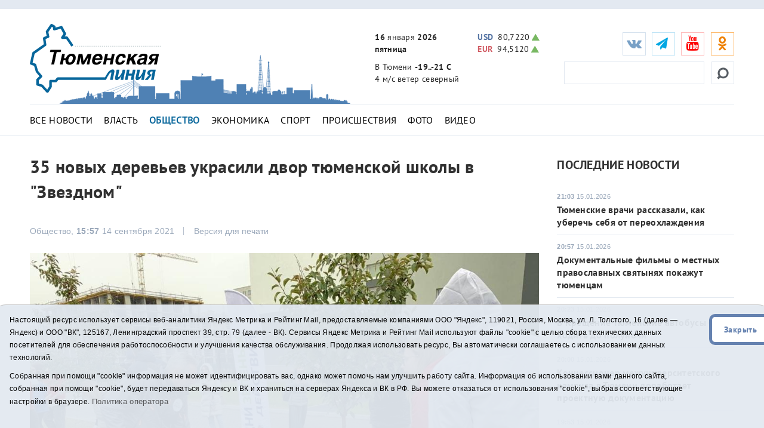

--- FILE ---
content_type: text/html;charset=UTF-8
request_url: https://t-l.ru/310692.html
body_size: 10758
content:
<!DOCTYPE html>
<html lang="ru">
<head>
<title>35 новых деревьев украсили двор тюменской школы в "Звездном" - Тюменская линия</title>
	<meta charset="utf-8">
	<meta http-equiv="X-UA-Compatible" content="IE=edge">
	<meta name="viewport" content="width=device-width, initial-scale=1">
	<link rel="dns-prefetch" href="https://mc.yandex.ru">
	<link rel="dns-prefetch" href="https://j.uralweb.ru">
	<link rel="dns-prefetch" href="https://top-fwz1.mail.ru">


	<link rel="alternate" type="application/rss+xml" title="Тюменская линия" href="https://t-l.ru/rss.xml" />
	<link href="/i/css/bootstrap.min.css" rel="stylesheet">
	<link href="/i/css/styles.min.css?v2025022002" rel="stylesheet">
	<link href="/i/fonts/font-awesome/css/font-awesome.min.css" rel="stylesheet">


	<!-- icons start -->
	<link rel="apple-touch-icon" sizes="180x180" href="/i/favico/apple-touch-icon.png">
	<link rel="icon" type="image/png" sizes="32x32" href="/i/favico/favicon-32x32.png">
	<link rel="icon" type="image/png" sizes="16x16" href="/i/favico/favicon-16x16.png">
	<link rel="manifest" href="/i/favico/manifest.json">
	<link rel="mask-icon" href="/i/favico/safari-pinned-tab.svg" color="#5bbad5">
	<link rel="shortcut icon" href="/i/favico/favicon.ico">
	<meta name="msapplication-config" content="/i/favico/browserconfig.xml">
	<meta name="theme-color" content="#ffffff">
	<!-- / icons end -->
<script>
        (function(doc) {
            var scripts = doc.getElementsByTagName('script')
            var script = scripts[scripts.length - 1]
            var xhr = new XMLHttpRequest()
            xhr.onload = function() {
                var div = doc.createElement('div')
                div.innerHTML = this.responseText
                div.style.display = 'none'
                div.classList.add("svg");
                script.parentNode.insertBefore(div, script)
            }
            xhr.open('get', '/i/sprite.svg', true)
            xhr.send()
        })(document)
</script>


<link rel="amphtml" href="https://t-l.ru/amp/310692.html">
<meta property="og:locale" content="ru_RU">
<meta name="description"  content='35 новых деревьев украсили двор тюменской школы в "Звездном"'>
<meta property="og:title" content='35 новых деревьев украсили двор тюменской школы в "Звездном"' />
<meta name="twitter:card" content="summary_large_image" />
<meta name="twitter:site" content="@tl_ru" />
<meta name="twitter:title" content='35 новых деревьев украсили двор тюменской школы в "Звездном"' />
<style>
a.m_Obschestvo {font-weight:bold;color:#07669B;}
article td {border:solid 1px #c6c6c6;padding:2px 4px;border-spacing:2px;}
</style>



<meta property="og:image" content="https://t-l.ru/i/n/692/310692/rn310692_2ce093183b762b3.jpg" />
<meta property="og:image:width" content="730" />
<meta property="og:image:height" content="548" />
<meta name="twitter:image" content="https://t-l.ru/i/n/692/310692/rn310692_2ce093183b762b3.jpg" />
<meta property="vk:image" content="https://t-l.ru/i/n/692/310692/rn310692_2ce093183b762b3.jpg" />
<script>
function vote() {
	    var jQVOTE = jQuery.noConflict();
	    var vdata=jQVOTE("#tlvote").serialize();
	    var vcnt = vdata.split("&").length;
	    if (vcnt == 2) {alert ("Выберите вариант")}
	    else if (vcnt > 2) {
            jQVOTE.ajax({  
		type: "POST",
		data: vdata,
                url: "/vote/",
                cache: false,
                success: function(html){jQVOTE("#tlvoteform").html(html);}
            });
	}
}
</script>


</head>
<body>
<!--ШАПКА-->
<header>
  <div class="banners_header">
    <div class="container">
      <div class="row">
        <div class="col-lg-12">
                
                
        </div>
      </div>
      </div>
  </div>

  <div class="header_main_wrapper" data-spy="affix" data-offset-top="300">
  <div class="header_main" data-spy="affix" data-offset-top="300">
    <div class="container">
      <div class="row">
        <div class="col-lg-3 col-md-2 col-sm-4 col-xs-4 header_main_logo"><span class="header_main_logo_block"><!-- cap -->
<a rel="nofollow" href="/rotaclicks/go/862" target="_top"><img class="banner" src="/i/b/862/27_2ce01f4451dbf2b.svg" width="221" height="130" alt="862"></a>
</span><span class="header_main_logo_small"><!-- cap -->
<img onclick="totop();" src="/i/logo_small.svg" alt="Тюменская линия"></span></div>
        <div class="col-lg-3 col-md-2 col-sm-dn header_main_celebrate_logo"><img src="/i/media/city.png" alt="" title="">
<!-- 
<a href="/259037.html"><img src="/i/media/smi.png" alt="Самое цитируемое СМИ Тюменской области" title=""></a>
<img src="/i/media/smi.png" alt="Самое цитируемое СМИ Тюменской области" title="">
<a href="/251030.html"><img src="/i/media/el2018_1.png" alt="Выборы губернатора Тюменской области" title="Выборы губернатора Тюменской области"></a>
<img src="/i/media/ny2017-2.gif" width="490" height="170" alt="" title="">
<img src="/i/city.png" width="490" height="170" alt="" title="">
                    <div class="quote">
                        <div class="line first">самое цитируемое сми</div>
                        <div class="line second">тюменской области</div>
                    </div>
--></div>
        <div class="col-lg-3 col-md-4 col-sm-3 col-xs-4 header_main_info">
          <ul>
            <li class="header_main_info_date"><i class="text_date"><strong>16</strong> января <strong>2026</strong></i><i class="dgt_date">16.01.2026</i><span><strong>пятница</strong></span></li>
            <li class="header_main_info_kurs"><div class="header_main_info_kurs_usd going_up"><strong>USD</strong>80,7220<span title="ÐÑÐµÑÐ°: 80,0301"><svg><use xlink:href='#carret'></use></svg></span></div><div class="header_main_info_kurs_eur going_up"><strong>EUR</strong>94,5120<span title="ÐÑÐµÑÐ°: 94,2524"><svg><use xlink:href='#carret'></use></svg></span></div></li>
            <li class="header_main_info_temp">В Тюмени <strong>-19..-21 С</strong> <span> 4 м/с  ветер северный</span> 
</li>
          </ul>
        </div>
	<div class="col-lg-3 col-md-4 col-sm-5 col-xs-12 header_main_social">
<ul class="social_btn">
	<li class="soc_vk"><a target="_blank" href="https://vk.com/tl_ru"><i class="fa fa-vk"></i></a></li>
	<li class="soc_tg"><a target="_blank" href="https://t.me/tlinia"><i class="fa fa-send"></i></a></li>
	<li class="hidden_mob_menu_affix">
	
		<ul>
		<li class="soc_ut"><a target="_blank" href="https://www.youtube.com/user/triatmn"><i class="fa fa-youtube"></i></a></li>
		<li class="hidden_mob_menu">
			<ul>
			<!-- 
			<li class="soc_fb"><a target="_blank" href="https://www.facebook.com/tyumline"><i class="fa fa-facebook"></i></a></li>
			<li class="soc_tw"><a target="_blank" href="https://twitter.com/tl_ru"><i class="fa fa-twitter"></i></a></li>
			<li class="soc_ya"><a target="_blank" href="https://news.yandex.ru/index.html?from=rubric&favid=1960"><i class="fa fa-yandex"></i></a></li>
			-->

			<li class="soc_ok"><a target="_blank" href="https://ok.ru/group/63142140510370"><i class="fa fa-odnoklassniki"></i></a></li>
			<!-- <li class="soc_rs"><a target="_blank" href="/rss.xml"><i class="fa fa-rss" style=''></i></a></li> -->
			<!-- <li class="soc_yaz"><a target="_blank" href="https://dzen.ru/id/611277305868b42d2301fcab"><i class="fa fa-yandex"></i></a></li> -->
			</ul>
		</li>
		</ul>
	</li>

	<li class="soc_btn_dd_list"><div class="soc_btn_dd"><button><span></span></button></div></li>
	</ul>
<div class="header_main_search">
	<form method="get" action="/search/"><!--  placeholder="Найти..." onfocus="if (this.value == 'Найти...') {this.value = '';}" onblur="if (this.value == '') {this.value = 'Найти...';}" -->
	<button><svg><use xlink:href='#searching'></use></svg></button><input type="text" name="q">
	</form>
</div>
</div>
<div class="col-xs-12 header_hr"><hr /></div>
<nav class="navi_top col-xs-12">
	<ul class="clearfix">
		<li><a class="m_All m_lenta" href="/All/">Все новости</a></li>
		<li><a class="m_Vlast m_Gubernator m_Politika" href="/Vlast/">Власть</a></li>
		<li><a class="m_Obschestvo" href="/Obschestvo/">Общество</a></li>
		<li><a class="m_Ekonomika" href="/Ekonomika/">Экономика</a></li>
		<li><a class="m_Sport" href="/Sport/">Спорт</a></li>
		<li><a class="m_Proisshestviya" href="/Proisshestviya/">Происшествия</a></li>
		<li><a class="m_photo" href="/photo/">Фото</a></li>
		<li><a class="m_video" href="/video/">Видео</a></li>
		<!-- <li><a href="/tags/11575">Год театра</a></li> -->
		<!-- <li><a href="/special/151.html">75 лет Победы</a></li> -->
	</ul>
</nav>

      </div>
    </div>
  </div>
  </div>
  <div class="main_mobile_searching_menu" data-spy="affix" data-offset-top="300">
    <div class="button_show_menu"><button><span></span></button></div>
  </div>
</header>
<!--/ШАПКА-->

<!--МОЛНИЯ-->

<!--/МОЛНИЯ-->
<div class="inner_pages full_news">
  <hr />
  <div class="container">
    <div class="row">
      <div class="col-lg-9 col-md-9 col-sm-9 ns">
        <div class="full_news_block">
          <article>
            <h1>35 новых деревьев украсили двор тюменской школы в "Звездном"</h1>
<!--	    
	<script async data-voiced="player">!function(e,n,i,t,o,c,r,s){if(void 0!==e[t])return c();r=n.createElement(i),s=n.getElementsByTagName(i)[0],r.id=t,r.src="https://widget.retell.cc/js/common.min.js",r.async=1,s.parentNode.insertBefore(r,s),r.onload=c}(window,document,"script","Retell",0,function(){Retell.init( { "rate": 1.1 } )});</script>
-->

          <div class="full_news_soc_date_print clearfix">

            <div style="float:left; margin-right:25px;">
		<!-- social -->

            </div>

            <div class="full_news_date">Общество, <strong>15:57</strong> 14 сентября 2021</div>
            <div class="full_news_print_version">
		<button onclick="print()">Версия для печати</button>
	    </div>
          </div>
          <!--КОНТЕНТНАЯ ЧАСТЬ-->
		
			
			<p></p><div class="photo_em_align"><span><img src="/i/ncr1058/692/310692/tn_rn310692_2ce093183b762b3.jpg" alt=" ИА &quot;Тюменская линия&quot;" title="">
<em> | Фото:  ИА &quot;Тюменская линия&quot;</em>
</span></div><!-- picwlink --><p>

			
		


		
		<p>35 саженцев яблони, черемухи, ели, ивы и рябины высадили участники акции &quot;Классное дерево&quot; в Тюмени в рамках Всероссийского экологического марафона &quot;Дни зеленых действий&quot;.</p>
<p>В посадке деревьев на территории нового корпуса средней школы № 48 в жилом массиве &quot;Звездный&quot; вместе с учащимися, волонтерами и экоактивистами приняли участие губернатор Тюменской области Александр Моор и врио заместителя секретаря Генерального совета партии &quot;Единая Россия&quot; Дмитрий Кобылкин.</p>
<p>&quot;Программа нашей партии всегда сориентирована на вопросы, которые беспокоят людей, в том числе - на экологию. Реализация партийных экологических проектов идет очень активно. В рамках экологического марафона &quot;Дни зеленых действий&quot; по всей стране высажено более 150 миллионов деревьев. Я благодарен всем участникам этой акции&quot;, - сказал Дмитрий Кобылкин.</p>
<p>В Тюменской области проходит множество мероприятий экологической направленности, отметил Александр Моор.</p>
<p>&quot;Меня больше всего радует, что к работе по озеленению присоединяется большое количество предприятий. Они за свой счет озеленяют производственные площадки и общественные пространства. Это очень благородное дело. Очень важно, чтобы наши города и села были комфортными, чистыми и зелеными&quot;, - подчеркнул глава региона.</p>
<p>За последние три года в Тюмени посажено более 20 тыс. деревьев, рассказал глава областной столицы Руслан Кухарук. План на следующие три года - 19 тыс. 878 деревьев.</p>
<p>Отметим, что акция &quot;Классное дерево&quot; проводится в Тюмени с 2018 года. За это время на территориях 44 общеобразовательных и дошкольных учреждений с участием около тысячи учеников было высажено 1 тыс. 072 дерева. В 2021 году планируется высадить 1 тыс. 363 крупномерных саженца на территориях 18 учреждений образования.</p>
<p>&quot;Сегодняшней акцией дело не ограничится. Мы начали создавать школьный сад, это планомерная работа&quot;, - рассказала директор средней школы № 48 Анна Панова.</p>


		 



		<div id="askform"></div>
		<p class="full_news_autor">Евгений Бабенко</p>



          </article>
          <!--/КОНТЕНТНАЯ ЧАСТЬ-->

	

          <!--ТЕЛЕГРАМ-->
	<div class="telegram_subscribe"><div class="telegram_subscribe_text"><span>Подписывайтесь на наш <a href="https://t.me/tlinia" target="_blank">Telegram-канал</a> и первыми узнавайте главные новости</span></div></div>
	<!-- <div class="telegram_subscribe"><div class="telegram_subscribe_text tamtam"><span>Подписывайтесь на наш <a href="https://tt.me/t-l_ru" target="_blank">канал в ТамТам</a> и будьте в курсе новостей</span></div></div> -->

	<div class="telegram_subscribe"><div class="telegram_subscribe_text dzen"><span>Читайте нас <a href="https://dzen.ru/id/611277305868b42d2301fcab" target="_blank">в Дзен</a></span></div></div>
		
          <!--ПОДЕЛИТЬСЯ-->
          <div class="full_news_footer_soc_tags row">

            <div style="float:left; margin-right:25px;"><!-- social -->

	<h4>Поделиться:
	<a class="share-to-social" style="color:#5181B8;" href='https://vk.com/share.php?url=https://t-l.ru/310692.html'  onclick="javascript:window.open(this.href,'', 'menubar=no,toolbar=no,resizable=yes,scrollbars=yes,height=600,width=600');return false;"><i class="fa fa-vk fa-2x"></i></a>
	<a class="share-to-social" style="color:#FEBA6D" href="https://connect.ok.ru/offer?url=https://t-l.ru/310692.html" onclick="window.open(this.href, 'mywin','left=50,top=50,width=600,height=350,toolbar=0'); return false;"><i class="fa fa-odnoklassniki fa-2x"></i></a>
	</h4>

            </div>
			
              <div class="full_news_footer_tags" style="float:right;">
                <p><span>#</span>
			<a href="/tags/462">Александр Моор</a> , <a href="/tags/140">Дмитрий Кобылкин</a> , <a href="/tags/11614">Классное дерево</a> , <a href="/tags/108">озеленение</a> , <a href="/tags/5499">Руслан Кухарук</a>
		</p>
              </div>
		
          </div>
          <!--РАНЕЕ В СЮЖЕТЕ-->
	  

          </div>
        </div>
        <!--ЛЕВАЯ КОЛОНКА-->

        <!-- rightcol -->
	<div class="col-lg-3 col-md-3 col-sm-3 ns inner_right_column">

	<div class="last_news_short_text last_news_date first_news_img clearfix">
		<h3 class="tt_uppercase">Последние новости</h3>
		<ul>
		
		
            	<li>
		<span><strong>21:03</strong> 15.01.2026</span><a href="/394223.html">Тюменские врачи рассказали, как уберечь себя от переохлаждения</a> </li>
		
            	<li>
		<span><strong>20:57</strong> 15.01.2026</span><a href="/394186.html">Документальные фильмы о местных православных святынях покажут тюменцам </a> </li>
		
            	<li>
		<span><strong>20:23</strong> 15.01.2026</span><a href="/394219.html">В Крещение тюменские автобусы будут ходить до полуночи</a> </li>
		
            	<li>
		<span><strong>20:00</strong> 15.01.2026</span><a href="/394225.html">Концессионер межуниверситетского кампуса в Тюмени доработает проектную документацию</a> </li>
		
            	<li>
		<span><strong>19:53</strong> 15.01.2026</span><a href="/394224.html">Карантин по бешенству введен на территории села в Упоровском округе</a> </li>
		
		</ul>
		<a href="/All/" class="more_inf_link">Все новости</a>
	</div>

	<div class="last_news_short_text last_news_date clearfix">
		<h3>Актуальные темы</h3>
		<ul>
		<li><span><strong>15:37</strong> 15.01.2026</span><a href="/394192.html">Тюменцы могут узнать о контрактной службе в чат-боте мессенджера Max</a> </li>
		
		<li><span><strong>15:26</strong> 15.01.2026</span><a href="/394213.html">Число дорожных аварий с пешеходами в центре Тюмени уменьшилось</a> </li>
		
		<li><span><strong>12:16</strong> 14.01.2026</span><a href="/394124.html">Тюменцам напомнили о правилах безопасности в экстремальные морозы</a> </li>
		
		</ul>
		<a href="/All/" class="more_inf_link">Все новости</a>
	</div>

	<div class="block-calendar gray-border"><h4>Архив новостей</h4><div class="calendar"><div id="datetimepicker"></div></div></div>


	<div class="full_news_banner_soc">
		<!-- cap -->
<a rel="nofollow" href="/rotaclicks/go/895" target="_blank"><img class="banner" src="/i/b/895/24_72c4a26371d01.gif" width="300" height="200" alt="895"></a>

		<div class="double_banner db_sm_xs">
		
		<!-- cap -->
<a rel="nofollow" href="/rotaclicks/go/860" target="_top"><img class="banner" src="/i/b/860/26_72b63bd52385e.jpg" width="300" height="200" alt="860"></a>

		</div>
		<div class="right_hide">
		﻿<!-- Yandex.RTB R-A-48435-2 -->
<!--
<div id="yandex_rtb_R-A-48435-2"></div>
<script type="text/javascript">
    (function(w, d, n, s, t) {
        w[n] = w[n] || [];
        w[n].push(function() {
            Ya.Context.AdvManager.render({
                blockId: "R-A-48435-2",
                renderTo: "yandex_rtb_R-A-48435-2",
                async: true
            });
        });
        t = d.getElementsByTagName("script")[0];
        s = d.createElement("script");
        s.type = "text/javascript";
        s.src = "//an.yandex.ru/system/context.js";
        s.async = true;
        t.parentNode.insertBefore(s, t);
    })(this, this.document, "yandexContextAsyncCallbacks");
</script>
-->

		</div>
	</div>

	</div>
	<!-- /rightcol -->

    </div>
  </div>
</div>
<!--ПОХОЖИЕ НОВОСТИ-->
<div class="container full_news_related_news">
      <div class="row">
	
	
        <div class="col-lg-3 col-md-3 col-sm-6"><div class="opacity_black_bg last_news_date">
            <a href="/394223.html"><span><strong>21:03</strong> 15.01.2026</span>Тюменские врачи рассказали, как уберечь себя от переохлаждения</a>
	    <img src="/i/ncr300/223/394223/394223_2cfc8ac943730f8.jpg" alt="">
	</div></div>
	
        <div class="col-lg-3 col-md-3 col-sm-6"><div class="opacity_black_bg last_news_date">
            <a href="/394186.html"><span><strong>20:57</strong> 15.01.2026</span>Документальные фильмы о местных православных святынях покажут тюменцам </a>
	    <img src="/i/ncr300/186/394186/394186_2cfc8ac6c5077e9.jpg" alt="">
	</div></div>
	
        <div class="col-lg-3 col-md-3 col-sm-6"><div class="opacity_black_bg last_news_date">
            <a href="/394219.html"><span><strong>20:23</strong> 15.01.2026</span>В Крещение тюменские автобусы будут ходить до полуночи</a>
	    <img src="/i/ncr300/219/394219/394219_2cfc8ac8e2f067e.jpg" alt="">
	</div></div>
	
        <div class="col-lg-3 col-md-3 col-sm-6"><div class="opacity_black_bg last_news_date">
            <a href="/394225.html"><span><strong>20:00</strong> 15.01.2026</span>Концессионер межуниверситетского кампуса в Тюмени доработает проектную документацию</a>
	    <img src="/i/ncr300/225/394225/394225_2cfc8ac9d9bbd1a.jpg" alt="">
	</div></div>
	
      </div>
</div>
<!--ФУТЕР-->
<script>
function toarchive() {
	var year = document.aForm.year.value;
	var month = document.aForm.month.value;
	location.href = "https://t-l.ru/All/"+year+"/"+month+"/";
	}
</script>

<footer>
  <div class="container">
    <div class="row">
      <div class="col-xs-12">
        <nav>
          <ul>
            <li class="footer_menu_archive"><span><img src="/i/16plus.png" width="36" height="36" alt="16+" title="16+"></span> Архив новостей:</li>
            <li class="footer_menu_show_archive">
                <form method="get" action="#" id="aForm" name="aForm">
                <select name="month">
		
		    
			    
	                    <option value="01" selected>Январь</option>
			    
		    
			    
	                    <option value="02">Февраль</option>
			    
		    
			    
	                    <option value="03">Март</option>
			    
		    
			    
	                    <option value="04">Апрель</option>
			    
		    
			    
	                    <option value="05">Май</option>
			    
		    
			    
	                    <option value="06">Июнь</option>
			    
		    
			    
	                    <option value="07">Июль</option>
			    
		    
			    
	                    <option value="08">Август</option>
			    
		    
			    
	                    <option value="09">Сентябрь</option>
			    
		    
			    
	                    <option value="10">Октябрь</option>
			    
		    
			    
	                    <option value="11">Ноябрь</option>
			    
		    
			    
	                    <option value="12">Декабрь</option>
			    
		    
                </select>
                <select name="year">
		    
			    
	                    <option value="2026" selected>2026</option>
			    
		    
			    
	                    <option value="2025">2025</option>
			    
		    
			    
	                    <option value="2024">2024</option>
			    
		    
			    
	                    <option value="2023">2023</option>
			    
		    
			    
	                    <option value="2022">2022</option>
			    
		    
			    
	                    <option value="2021">2021</option>
			    
		    
			    
	                    <option value="2020">2020</option>
			    
		    
			    
	                    <option value="2019">2019</option>
			    
		    
			    
	                    <option value="2018">2018</option>
			    
		    
			    
	                    <option value="2017">2017</option>
			    
		    
			    
	                    <option value="2016">2016</option>
			    
		    
			    
	                    <option value="2015">2015</option>
			    
		    
			    
	                    <option value="2014">2014</option>
			    
		    
			    
	                    <option value="2013">2013</option>
			    
		    
			    
	                    <option value="2012">2012</option>
			    
		    
			    
	                    <option value="2011">2011</option>
			    
		    
			    
	                    <option value="2010">2010</option>
			    
		    
			    
	                    <option value="2009">2009</option>
			    
		    
			    
	                    <option value="2008">2008</option>
			    
		    
			    
	                    <option value="2007">2007</option>
			    
		    
			    
	                    <option value="2006">2006</option>
			    
		    
			    
	                    <option value="2005">2005</option>
			    
		    
			    
	                    <option value="2004">2004</option>
			    
		    
			    
	                    <option value="2003">2003</option>
			    
		    
			    
	                    <option value="2002">2002</option>
			    
		    
			    
	                    <option value="2001">2001</option>
			    
		    
                </select>
                <input type="button" value="Показать" onclick="toarchive(); return true;">
               </form>
            </li>
                <li class="bottom_mobile_hide_menu">
                  <ul>
                  <li><a href="/about/">О проекте</a></li>
                  <li><a href="/advertise/">Реклама</a></li>
                  <li><a href="/contact/">Контакты</a></li>
		  <li>
<!-- UralWeb counter-->
<script>document.write('<span id="uralweb-hc">'+'</'+'span>');(function() {var hc = document.createElement('script'); hc.type = 'text/javascript'; hc.async = true; hc.src = '//j.uralweb.ru/js/t-l.ru';var s = document.getElementsByTagName('script')[0]; s.parentNode.insertBefore(hc, s);})();</script>
<!-- end of counter UralWeb -->

<!-- Top.Mail.Ru counter -->
<script type="text/javascript">
var _tmr = window._tmr || (window._tmr = []);
_tmr.push({id: "3384186", type: "pageView", start: (new Date()).getTime()});
(function (d, w, id) {
  if (d.getElementById(id)) return;
  var ts = d.createElement("script"); ts.type = "text/javascript"; ts.async = true; ts.id = id;
  ts.src = "https://top-fwz1.mail.ru/js/code.js";
  var f = function () {var s = d.getElementsByTagName("script")[0]; s.parentNode.insertBefore(ts, s);};
  if (w.opera == "[object Opera]") { d.addEventListener("DOMContentLoaded", f, false); } else { f(); }
})(document, window, "tmr-code");
</script>
<noscript><div><img src="https://top-fwz1.mail.ru/counter?id=3384186;js=na" style="position:absolute;left:-9999px;" alt="Top.Mail.Ru" /></div></noscript>
<!-- /Top.Mail.Ru counter -->


<!-- Top.Mail.Ru logo -->
<a href="https://top-fwz1.mail.ru/jump?from=3384186">
<img src="https://top-fwz1.mail.ru/counter?id=3384186;t=295;l=1" height="31" width="38" alt="Top.Mail.Ru" style="border:0;" /></a>
<!-- /Top.Mail.Ru logo -->


</li>
                  </ul>
              </li>
	 <li class="soc_rs"><a target="_blank" href="/rss.xml"><i class="fa fa-1x fa-rss" style=''></i></a></li>
         </ul>
         <div class="mine_mobile_footer_menu_btn" data-spy="affix" data-offset-top="300">
           <div class="button_show_menu"><button><span></span></button></div>
         </div>
      </nav>

                <p>Сетевое издание "Тюменская линия"</p>
		<p>Свидетельство о регистрации СМИ ЭЛ № ФС 77-67295 от 30.09.2016 выдано Федеральной службой по надзору в сфере связи, информационных технологий и массовых коммуникаций (Роскомнадзор).</p>
		<!-- <p>Информационное агентство "Тюменская линия"</p>
		<p>Свидетельство о регистрации СМИ ИА № ФС 77 - 86509 от 11.12.2023, выдано Федеральной службой по надзору в сфере связи, информационных технологий и массовых коммуникациям (Роскомнадзор)</p> -->
		<p>Учредитель: <a href="https://tmn.media">ГАУ ТО "ТРИА "ТюменьМедиа"</a>. <a href="/i/docs/politika_pdn2025.pdf">Политика оператора</a></p>
		<p>Главный редактор Е.В. Стрельцова, телефон редакции: (3452) 490-005, адрес электронной почты: <a href="mailto:t-l@obl72.ru">t-l@obl72.ru</a></p>
                <p>Информационная лента выходит при финансовой поддержке правительства Тюменской области.</p>
                <p>© 2001-2026 При использовании материалов ссылка обязательна.</p>
		<p><a href="/disabled/" rel="nofollow" style="font-size:1.2em">&#x1f441; версия для людей с ограниченными возможностями</a> 
		<a href="#" class="sp_notify_prompt">-</a>
		</p>
      </div>
    </div>
  </div>
</footer>

<div class="cookie-notification cookie-notification_hidden_yes row">
		<div class="cookie-notification__body col-md-11">
		<p>Настоящий ресурс использует сервисы веб-аналитики Яндекс Метрика и Рейтинг Mail, предоставляемые компаниями ООО "Яндекс", 119021, Россия, Москва, ул. Л. Толстого, 16 (далее — Яндекс) и ООО "ВК", 125167, Ленинградский проспект 39, стр. 79 (далее - ВК).
		Сервисы  Яндекс Метрика и Рейтинг Mail используют файлы "cookie" с целью сбора технических данных посетителей для обеспечения работоспособности и улучшения качества обслуживания.
		Продолжая использовать ресурс, Вы автоматически соглашаетесь с использованием данных технологий.</p>
		<p>Собранная при помощи "cookie" информация не может идентифицировать вас, однако может помочь нам улучшить работу сайта. Информация об использовании вами данного сайта, собранная при помощи "cookie", будет передаваться Яндексу и ВК и храниться на серверах Яндекса и ВК в РФ.
		Вы можете отказаться от использования "cookie", выбрав соответствующие настройки в браузере. <a href="/i/docs/politika_pdn2025.pdf" target="_blank" style="font-size:13px;">Политика оператора</a></p>
		</div>
		<div class="cookie-notification__buttons col-md-1">
			<button class="cookie-notification__button btn_send btn_small" id="yes">Закрыть</button>
			<!-- <button class="btn_send btn_small" id="yesno">Не согласен</button> -->
		</div>
</div>

<!--/ФУТЕР-->
<script src="/i/js/jquery.js"></script>
<script src="/i/js/jquery.cookie.js"></script>
<script src="/i/js/bootstrap.min2.js"></script>
<script src="/i/js/bootstrap-datetimepicker.min2.js"></script>
<!-- <script>function totop(){var a=jQuery.noConflict();a("html, body").animate({scrollTop:0},"slow")}</script> -->
<script>function totop(){window.location.replace("https://t-l.ru");}</script>
<script>
    $(document).ready(function () {
	$('#myCarousel').find('.item').first().addClass('active');
    });
    $(function () {
        $('#datetimepicker').datetimepicker({
            format: 'DD.MM.YYYY',
            inline: true,
            locale: 'ru'
            // defaultDate: moment("02.02.2018")
        });

        $("#datetimepicker").on("dp.change", function (e) {
          dt = moment(e.date).format("YYYY/MM/DD");
          window.location = '/All/' + dt;
        });

        $("#datetimepicker .day.today").click(function() {
          dt = moment().format("YYYY/MM/DD");
          // alert(dt);
          window.location = '/All/' + dt;
        });
    });
    $('.carousel').carousel({
        interval: 5000 //changes the speed
    });
    $(function() {
	$('select').selectric();
    });
</script>

    <script type="text/javascript">
        var YCid=23914264;

	(function(m,e,t,r,i,k,a){m[i]=m[i]||function(){(m[i].a=m[i].a||[]).push(arguments)};
	m[i].l=1*new Date(); for (var j = 0; j < document.scripts.length; j++) {if (document.scripts[j].src === r) { return; }}
	k=e.createElement(t),a=e.getElementsByTagName(t)[0],k.async=1,k.src=r,a.parentNode.insertBefore(k,a)})
	(window, document, "script", "https://mc.yandex.ru/metrika/tag.js", "ym");

        var messageElement = document.querySelector('.cookie-notification');
        if (!$.cookie('agreement')) { showMessage(); } else { if ($.cookie('agreement') == 1) {initCounter();} else {destroyCounter();} }
        function addClass (o, c) { var re = new RegExp("(^|\\s)" + c + "(\\s|$)", "g"); if (!o || re.test(o.className)) { return; } o.className = (o.className + " " + c).replace(/\s+/g, " ").replace(/(^ | $)/g, ""); }
        function removeClass (o, c) { var re = new RegExp('(^|\\s)' + c + '(\\s|$)', 'g'); if (!o) {return;} o.className = o.className.replace(re, '$1').replace(/\s+/g, ' ').replace(/(^ | $)/g, ''); }
        function hideMessage () { addClass(messageElement, 'cookie-notification_hidden_yes'); }
        function showMessage () { removeClass(messageElement, 'cookie-notification_hidden_yes'); }
        function saveAnswer (answer) { $.cookie('agreement', answer, {expires: 14, path: '/'}); hideMessage(); }
        function initCounter () { 
		ym(YCid, "init", {
		        clickmap:true,
			trackLinks:true,
			accurateTrackBounce:true
		});
		saveAnswer(1); 
	}
        function destroyCounter () { 
		window['disableYaCounter'+YCid] = true; 
		console.log("Disabling yandex metrika");
		saveAnswer(0); 
	}
        document.querySelector('#yes').addEventListener('click', function () { initCounter(); });
        //document.querySelector('#yesno').addEventListener('click', function () { destroyCounter(); });
    </script>
    <noscript><div><img src="https://mc.yandex.ru/watch/23914264" style="position:absolute; left:-9999px;" alt="" /></div></noscript>



</body>
</html>


--- FILE ---
content_type: image/svg+xml
request_url: https://t-l.ru/i/sprite.svg
body_size: 1742
content:
<svg xmlns="http://www.w3.org/2000/svg"><symbol id="000"></symbol><symbol id="pagination_footer_left"><polygon fill="#5583B3" points="9.6,18.8 0.3,9.5 9.6,0.2 11.7,2.4 4.5,9.5 11.7,16.6 "/></symbol><symbol id="pagination_footer_right"><polygon fill="#5583B3" points="2.4,18.8 11.7,9.5 2.4,0.2 0.3,2.4 7.5,9.5 0.3,16.6 "/></symbol><symbol id="pag_contr_right"><polygon points="2.6,12 8.5,6 2.6,0 0.5,2.1 4.3,6 0.5,9.9 "/></symbol><symbol id="pag_contr_left"><polygon points="6.4,12 0.5,6 6.4,0 8.5,2.1 4.7,6 8.5,9.9 "/></symbol><symbol id="more_info"><polygon points="2.3,0.4 0.6,2.1 8.1,9.4 0.6,16.7 2.3,18.4 11.4,9.6 11.6,9.4 "/></symbol><symbol id="telegram"><path class="soc__tg_color" d="M20,0.6l-3.2,15.7c0,0-0.4,1.1-1.7,0.6l-7.3-5.5l-2.7-1.3L0.8,8.6c0,0-0.7-0.2-0.8-0.8
  C-0.1,7.3,0.8,7,0.8,7l17.8-6.9C18.5,0.2,20-0.4,20,0.6z"/>
<path fill="#FFFFFF" class="soc__tg_color_blue" d="M7.3,16.1c0,0-0.2,0-0.5-0.8c-0.3-0.8-1.6-5.2-1.6-5.2L16,3.4c0,0,0.6-0.4,0.6,0c0,0,0.1,0.1-0.2,0.4
  c-0.3,0.3-8.4,7.5-8.4,7.5"/>
<path class="soc__tg_color" d="M7.4,16.6C7.4,16.6,7.3,16.6,7.4,16.6c-0.3,0-0.7-0.3-1-1.2c-0.3-0.8-1.9-5.6-1.9-5.6l0.9-0.3
  c0,0,1.6,4.8,1.9,5.6c0.1,0.4,0.2,0.5,0.3,0.6c0.2,0.1,0.3,0.3,0.3,0.5C7.8,16.4,7.6,16.6,7.4,16.6z"/>
<path class="soc__tg_color" d="M10.7,13.5l-2.9,2.6c0,0-0.2,0.2-0.5,0.1l0.6-4.8"/></symbol><symbol id="searching"><path d="M10.6,0.3c-5,0-9.1,4.1-9.1,9.1c0,1.8,0.6,3.6,1.5,5
  c0,0-0.1,0-0.1,0.1l-2.6,2.6l2.6,2.7L5.5,17c0,0,0-0.1,0.1-0.1c1.4,0.9,3.1,1.5,5,1.5c5,0,9.1-4.1,9.1-9.1
  C19.7,4.4,15.6,0.3,10.6,0.3z M10.6,15.3c-3.3,0-5.9-2.7-5.9-5.9c0-3.3,2.7-5.9,5.9-5.9c3.3,0,5.9,2.7,5.9,5.9
  C16.5,12.7,13.9,15.3,10.6,15.3z"/></symbol><symbol id="moln"><polygon points="13.5,0 5,0 5,10 8,10 8,21.7 17.2,7 12.5,7 "/></symbol><symbol id="carret"><polygon points="6.8,0 13.5,0 10.2,5.6 6.8,11.4 3.4,5.7 0,0 "/></symbol></svg>


--- FILE ---
content_type: image/svg+xml
request_url: https://t-l.ru/i/logo_small.svg
body_size: 1841
content:
<?xml version="1.0" encoding="UTF-8"?>
<!DOCTYPE svg  PUBLIC '-//W3C//DTD SVG 1.1//EN'  'http://www.w3.org/Graphics/SVG/1.1/DTD/svg11.dtd'>
<svg enable-background="new -44 -53.5 100 126" version="1.1" viewBox="-44 -53.5 100 126" xml:space="preserve" xmlns="http://www.w3.org/2000/svg">
		<path d="M56-7.4H24.5l-7.2,34.8c-0.6,2.6-2,3.9-4.3,3.7H9.6l-1.5,7.4H15c6.2,0.2,10-3.1,11.4-9.7l6-28.8h12.8l-8.1,38.5h9.4    L56-7.4z"/>
		<polygon points="6.6 0 18.9 0 20.5 -7.4 -13.6 -7.4 -15.2 0 -2.8 0 -10.8 38.5 -1.4 38.5"/>
		<path d="m24-30.3c-0.3-0.2-0.7-0.3-1.1-0.3h-3.8l2.3-3.4c0.3-0.4 0.4-0.7 0.4-1.2 0.1-0.4-0.1-0.7-0.2-1.1l-6.4-12c-0.3-0.5-0.6-0.9-1.1-1.1s-1-0.2-1.5-0.1l-10 2.8v-1.6c0-0.3-0.1-0.7-0.3-1.1-0.3-0.4-0.6-0.6-0.9-0.8l-4.9-2.8c-0.6-0.3-1.1-0.4-1.7-0.3-0.6 0.2-1 0.5-1.3 1l-8.2 11.9c-0.2 0.2-0.3 0.5-0.3 0.9-0.1 0.3-0.1 0.6 0 1l1.5 7.1-5.4 2.3c-0.5 0.2-0.8 0.6-1 1-0.3 0.4-0.4 0.9-0.3 1.4l1.5 10.6-20 14.2c-0.5 0.3-0.8 0.9-0.9 1.4l-4.3 19c-0.1 0.5-0.1 1 0.3 1.6 0.3 0.5 0.7 0.9 1.2 1l6 2 3 10.7c0.1 0.3 0.3 0.6 0.5 0.9l6.2 7.5-5.1 5.1c-0.5 0.4-0.6 0.9-0.6 1.5v8.2c0 0.5 0.1 1 0.5 1.4 0.3 0.5 0.7 0.7 1.1 0.9l7.6 2.3 9.4 10.3c0.3 0.3 0.7 0.6 1.2 0.7s1 0.1 1.4-0.1c0.5-0.2 0.9-0.5 1.1-0.9l5.7-9.1c0.2-0.3 0.3-0.8 0.3-1.2v-7.9h7.4c0.4 0 0.7-0.1 1-0.2s0.6-0.4 0.8-0.7l2.7-3.6h36.8l0.9-4.5h-39c-0.4 0-0.7 0.1-1 0.3-0.3 0.1-0.6 0.3-0.9 0.6l-2.6 3.3h-8.5c-0.6 0-1.1 0.2-1.6 0.7s-0.7 1-0.7 1.6v9.6l-3.7 6-7.7-8.5c-0.3-0.3-0.7-0.6-1.1-0.7l-6.6-1.9v-5.6l5.8-5.8c0.4-0.4 0.6-0.9 0.7-1.5 0-0.6-0.2-1.1-0.5-1.6l-7.3-8.7-3.2-11.5c-0.2-0.4-0.3-0.7-0.6-1s-0.6-0.5-0.9-0.6l-5.2-1.8 3.6-16.1 20.5-14.6c0.3-0.2 0.6-0.6 0.8-0.9 0.1-0.4 0.2-0.8 0.1-1.2l-1.5-10.2 5.6-2.4c0.5-0.2 0.9-0.6 1.1-1.1s0.3-1 0.1-1.5l-1.8-8 6.5-9.4 2 1.1v3.2c0 0.5 0.2 0.9 0.5 1.4 0.2 0.3 0.6 0.6 1.1 0.9 0.5 0.1 0.9 0.1 1.3 0l11.2-3.1 4.8 9.2-3.8 5.9c-0.3 0.5-0.5 1-0.4 1.6 0.1 0.5 0.3 1 0.8 1.4 0.4 0.4 0.9 0.6 1.5 0.6h6.9l9.5 14 3.7-2.5v-0.1l-10.2-15c-0.1-0.4-0.4-0.6-0.8-0.8z" fill="#07669B"/>
</svg>


--- FILE ---
content_type: image/svg+xml
request_url: https://t-l.ru/i/more_inf.svg
body_size: 243
content:
<?xml version="1.0" encoding="UTF-8"?>
<!DOCTYPE svg  PUBLIC '-//W3C//DTD SVG 1.1//EN'  'http://www.w3.org/Graphics/SVG/1.1/DTD/svg11.dtd'>
<svg enable-background="new 0 0 12 19" version="1.1" viewBox="0 0 12 19" xml:space="preserve" xmlns="http://www.w3.org/2000/svg">
<polygon points="2.3 0.4 0.6 2.1 8.1 9.4 0.6 16.7 2.3 18.4 11.4 9.6 11.6 9.4" fill="#6582B0"/>
</svg>
